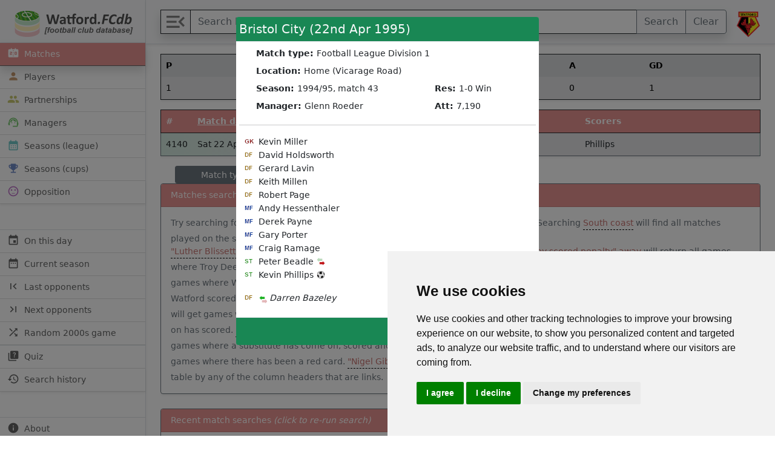

--- FILE ---
content_type: text/html; charset=utf-8
request_url: https://watford.fcdb.info/?id=4140
body_size: 8837
content:

<!DOCTYPE html>
<html lang="en">
    
	<head>
		<title>watford.fcdb.info - Matches</title>

        <meta charset="utf-8" />
    
		<meta name="viewport" content="width=device-width, initial-scale=1, shrink-to-fit=no" />
        
		<meta name="author" content="Russ Barker">

		<!-- Required meta tags -->
		<meta name="description" content="An extensive Watford Football Club database of all matches since 1898. Searchable by opposition, location, players, score, goals, competitions, etc" />

		<!-- Twitter Card data -->
		<meta name="twitter:card" content="Extensive searchable database of all Watford matches" />
		<meta name="twitter:site" content="@fcdb_info" />
		<meta name="twitter:title" content="Watford.FCdb" />
		<meta name="twitter:description" content="An extensive Watford Football Club database of all matches since 1898. Searchable by opposition, location, players, score, goals, competitions, seasons, dates, etc" />
		<meta name="twitter:creator" content="@fcdb_info" />
		<meta name="twitter:image" content="https://pbs.twimg.com/profile_images/1072884532708294656/r92xuhdf_400x400.jpg" />

		<link rel="apple-touch-icon" sizes="57x57" href="/images/favicons/apple-icon-57x57.png" />
		<link rel="apple-touch-icon" sizes="60x60" href="/images/favicons/apple-icon-60x60.png" />
		<link rel="apple-touch-icon" sizes="72x72" href="/images/favicons/apple-icon-72x72.png" />
		<link rel="apple-touch-icon" sizes="76x76" href="/images/favicons/apple-icon-76x76.png" />
		<link rel="apple-touch-icon" sizes="114x114" href="/images/favicons/apple-icon-114x114.png" />
		<link rel="apple-touch-icon" sizes="120x120" href="/images/favicons/apple-icon-120x120.png" />
		<link rel="apple-touch-icon" sizes="144x144" href="/images/favicons/apple-icon-144x144.png" />
		<link rel="apple-touch-icon" sizes="152x152" href="/images/favicons/apple-icon-152x152.png" />
		<link rel="apple-touch-icon" sizes="180x180" href="/images/favicons/apple-icon-180x180.png" /> 
		<link rel="icon" type="image/png" sizes="192x192"  href="/images/favicons/android-icon-192x192.png" />
		<link rel="icon" type="image/png" sizes="32x32" href="/images/favicons/favicon-32x32.png" />
		<link rel="icon" type="image/png" sizes="96x96" href="/images/favicons/favicon-96x96.png" />
		<link rel="icon" type="image/png" sizes="16x16" href="/images/favicons/favicon-16x16.png" />
		<link rel="manifest" href="/images/favicons/manifest.json" />
		
		<meta name="msapplication-TileColor" content="#eeeeee" />
		<meta name="msapplication-TileImage" content="/images/favicons/ms-icon-144x144.png" />
		<meta name="theme-color" content="#ffffff" />	
		
		<meta http-equiv="Content-Type" content="text/html; charset=ISO8859-15" />
	
		<!-- Open Graph data -->
		<meta property="og:title" content="Watford.FCdb" />
		<meta property="og:url" content="http://watford.fcdb.info/" />
			
		<meta property="og:type" content="article" />
		<meta property="og:image" content="http://watford.fcdb.info/images/fcdb.png" />
		<meta property="og:description" content="An extensive Watford Football Club database of all matches since 1898. Searchable by opposition, location, players, score, goals, competitions, seasons, dates, etc" /> 
		
		<!-- Favicon-->
        <link rel="icon" type="image/x-icon" href="assets/favicon.ico" />
        
		<!-- Core theme CSS (includes Bootstrap)-->
		<link href="https://cdn.jsdelivr.net/npm/@popperjs/core@2.9.2/dist/umd/popper.min.js">
		<link href="https://cdn.jsdelivr.net/npm/bootstrap@5.3.0-alpha3/dist/css/bootstrap.min.css" rel="stylesheet" integrity="sha384-KK94CHFLLe+nY2dmCWGMq91rCGa5gtU4mk92HdvYe+M/SXH301p5ILy+dN9+nJOZ" crossorigin="anonymous">

        <link href="css/styles.css?r=20260121" rel="stylesheet" />
		<link href="css/extra.css" rel="stylesheet" />
		
		<link href="https://fonts.googleapis.com/icon?family=Material+Icons" rel="stylesheet">
		
		<script src="https://code.jquery.com/jquery-3.3.1.min.js"  integrity="sha256-FgpCb/KJQlLNfOu91ta32o/NMZxltwRo8QtmkMRdAu8="  crossorigin="anonymous"></script>
		
	</head>
    
	<body>
        



		<div class="d-flex" id="wrapper">

			            <! -------- begin navigation ---------->
			            <div class="border-end bg-white shadow-sm" id="sidebar-wrapper">
                
				<div class="sidebar-heading border-bottom bg-light">

					<a href="index.php"><img alt="fcdb_logo_with_text" src="images/b5logo-withtext.png" height="50" /></a>
		
				</div>
                
				<div class="list-group list-group-flush">
                    
					<a class="shadow active rbg list-group-item list-group-item-action list-group-item-light p-2" href="index.php">
						<span class="ww material-icons inline-icon px-1 r">scoreboard</span>
						Matches
					</a>
                    
					<a class=" list-group-item list-group-item-action list-group-item-light p-2" href="index.php?page=players">
						<span class="oo material-icons inline-icon px-1 o">person</span>
						Players
					</a>
                    
					<a class=" list-group-item list-group-item-action list-group-item-light p-2" href="index.php?page=partnerships">
						<span class="yy material-icons inline-icon px-1 y">people</span>
						Partnerships
					</a>
                    
					<a class=" list-group-item list-group-item-action list-group-item-light p-2" href="index.php?page=managers">
						<span class="gg material-icons inline-icon px-1 g">support_agent</span>
						Managers
					</a>
                    
					<a class=" list-group-item list-group-item-action list-group-item-light p-2" href="index.php?page=seasons">
						<span class="bb material-icons inline-icon px-1 b">calendar_month</span>
						Seasons (league)
					</a>
                    
					<a class=" list-group-item list-group-item-action list-group-item-light p-2" href="index.php?page=cupruns">
						<span class="ii material-icons inline-icon px-1 ">emoji_events</span>
						Seasons (cups)
					</a>
                    
					<a class="shadow-sm  list-group-item list-group-item-action list-group-item-light p-2" href="index.php?page=opposition">
						<span class="material-icons inline-icon px-1 vv">sentiment_neutral</span>
						Opposition
					</a>
					
					<br><br>
					
					<a class=" list-group-item list-group-item-action list-group-item-light p-2 border-top" href="index.php?page=days">
					  <span class="material-icons inline-icon px-1">event</span>
					  On this day
					</a>

					<a class="list-group-item list-group-item-action list-group-item-light p-2" href="index.php?q=2022%2F23">
					  <span class="material-icons inline-icon px-1">date_range</span>
					  Current season
					</a>

					<a class="list-group-item list-group-item-action list-group-item-light p-2" href="index.php?q=Portsmouth">
					  <span class="material-icons inline-icon px-1">first_page</span>
					  Last opponents
					</a>

					<a class="list-group-item list-group-item-action list-group-item-light p-2" href="index.php?q=">
					  <span class="material-icons inline-icon px-1">last_page</span>
					  Next opponents
					</a>					
					<a class="list-group-item list-group-item-action list-group-item-light p-2" href="index.php?id=4747">
					  <span class="material-icons inline-icon px-1">shuffle</span>
					  Random 2000s game
					</a>					

					<a class="list-group-item list-group-item-action list-group-item-light p-2 border-top" href="index.php?page=quiz">
					  <span class="material-icons inline-icon px-1">quiz</span>
					  Quiz
					</a>
<!--
					<a class="list-group-item list-group-item-action list-group-item-light p-2 border-top" target="_new" href="https://watford.fcdb.info/watfordle/">
					  <span class="material-icons inline-icon px-1">grid_view</span>
					  W<span class="atf-a">a</span><span class="atf-t">t</span><span class="atf-f">f</span>ORD<i>LE</i>
					</a>
-->

					<a class="shadow-sm list-group-item list-group-item-action list-group-item-light p-2" href="index.php?page=searchhistory">
					  <span class="material-icons inline-icon px-1">history</span>
					  Search history
					</a>					

					<br><br>
					
					<a class="list-group-item list-group-item-action list-group-item-light p-2 border-top" href="index.php?page=about">
					  <span class="material-icons inline-icon px-1">info</span>
					  About
					</a>					

					<a class="list-group-item list-group-item-action list-group-item-light p-2" href="index.php?page=help">
					  <span class="material-icons inline-icon px-1">help_center</span>
					  Help / tips
					</a>					

					<a class="list-group-item list-group-item-action list-group-item-light p-2" href="index.php?page=contactus">
					  <span class="material-icons inline-icon px-1">mail</span>
					  Contact us
					</a>					

					<a class="shadow-sm list-group-item list-group-item-action list-group-item-light px-1 bbg" target="_new" href="https://ko-fi.com/fcdbinfo">
					  <img width="35" class="px-2" alt="Buy me a coffee at ko-fi.com" src="images/kofi_stroke_cup.svg">Buy us a coffee
					</a>


                </div>
            </div>
            <! -------- begin navigation ---------->      

            <!-- Page content wrapper-->
            <div id="page-content-wrapper">
                
								<!-- begin searchbar-->
				<form method="POST" action="index.php?page=matches" accept-charset="utf-8" id="searchform" autocomplete="off" onsubmit="return getSearches();">

					<nav class="bg-light border-bottom shadow-sm">

						<div class="container-fluid">

							<input type="hidden" name="leagueonlyhid" id="leagueonlyhid" value="-1">

							<div class="d-flex justify-content-between flex-wrap flex-md-nowrap align-items-center pt-3 pb-2">

								<div class="shadow input-group mb-2">

									<span class="material-icons inline-icon burger px-1 border border-1 border-dark" id="sidebarToggle">menu_open</span>

									<input placeholder="Search here..." type="text" value="" name="searchboxhid" id="searchboxhid" class="border border-dark form-control input-lg" aria-label="Search" aria-describedby="searchbutton">

									<button id="searchbutton" type="submit" class="btn btn-outline-secondary" aria-describedby="clearbutton">Search</button>

									<button id="clearbutton" type="button" onClick="javascript:reload();" class="btn btn-outline-secondary">Clear</button>
									
								</div>

								<a target="_new" href="http://www.watfordfc.com"><img class="ms-3 hidefromnarrow" src="../images/watford.png" width="40"></a>

							</div>

						</div>

					</nav>

				</form>

				<script src="js/scripts.js"></script>
				
				<script>
					function reload() {
						window.location = "index.php?page=matches";
					}
				</script>

				<!-- end searchbar-->      

                <!-- Page content-->
                <div class="container-fluid">

					
<style>

	.pagination > .active > a {
		background-color: #e79390 !Important;
		border: solid 1px #e79390 !Important;
	}

	.pagination > .active > a:hover {
		background-color: #e79390 !Important;
		border: solid 1px #e79390;
	}
	
	.maintable tr:hover {
		cursor: pointer;
	}	

	tbody, td, tfoot, th, thead, tr {
		border-color: inherit;
		border-style: none; 
		border-width: 0;
	}

	.maintable tr {
		text-overflow: ellipsis; 
		white-space: nowrap; 
		overflow: hidden;
	}	
	
	/* NARROW */
	@media only screen and (max-width: 600px) {
		
		.maintable {
			table-layout: auto;	
			width: 100%;
		}

		.hidefromnarrow {
			display:none;
		}
		
		/* # */
		.maintable td:nth-child(1), .maintable th:nth-child(1){
			display:none;
		}
		
		/* long date */
		.maintable th:nth-child(2), .maintable td:nth-child(2){
			display:none;
		}

		/* short date */
		.maintable th:nth-child(3), .maintable td:nth-child(3) {
			width:20%;
			min-width:50px;
			padding-right: 1px;
		}

		/* cup */
		.maintable th:nth-child(4), .maintable td:nth-child(4) {
			width:5%;
		}

		/* opponent */
		.maintable th:nth-child(5), .maintable td:nth-child(5) {
			width:40%;
			min-width:140px;
			padding-right: 1px;
		}

		/* home/away */
		.maintable th:nth-child(6), .maintable td:nth-child(6) {
			display:none;
		}
		
		/* h/a */
		.maintable th:nth-child(7), .maintable td:nth-child(7) {
			width:15%;
			min-width:40px;
			padding-right: 1px;
		}
		
		/* result */
		.maintable th:nth-child(8), .maintable td:nth-child(8) {
			width:20%;
			min-width:1px;
			padding-right: 1px;
		}
		
		/* score */		
		.maintable th:nth-child(9), .maintable td:nth-child(9) {
			display:none;
		}

		/* scorers */
		.maintable th:nth-child(10), .maintable td:nth-child(10) {
			display:none;
		}
		
	}		


	/* WIDE */
	@media only screen and (min-width: 600px) {
		
		.maintable {
			table-layout: auto;	
			width: 100%;
		}		
		
		.hidefromwide {
			display:none;
		}	
		
		/* # */
		.maintable th:nth-child(1), .maintable td:nth-child(1) {
			width:5%;
			min-width:10;
		}
		
		/* long date */
		.maintable th:nth-child(2), .maintable td:nth-child(2) {
			width:15%;
			min-width:15px;
		}
		
		/* short date */
		.maintable th:nth-child(3), .maintable td:nth-child(3) {
			display:none;
		}
		
		/* cup */
		.maintable th:nth-child(4), .maintable td:nth-child(4) {
			width:1%;
			min-width:5px;
		}
		
		/* opponent */
		.maintable th:nth-child(5), .maintable td:nth-child(5) {
			width:20%;
			min-width:25px;
		}
		
		/* home/away */
		.maintable th:nth-child(6), .maintable td:nth-child(6) {
			width:10%;
			min-width:15px;
		}

		/* h/a */
		.maintable th:nth-child(7), .maintable td:nth-child(7) {
			display:none;
		}

		/* result */
		.maintable th:nth-child(8), .maintable td:nth-child(8) {
			width:5%;
			min-width:15px;
		}
		
		/* score */
		.maintable th:nth-child(9) .maintable td:nth-child(9) {
			width:10%;
			min-width:15px;
		}
		
		/*  scorers */		
		.maintable th:nth-child(10), .maintable td:nth-child(10) {
			width:30%;
			min-width:100px;
		}
	}
	
	.bd-placeholder-img {
		font-size: 1.125rem;
		text-anchor: middle;
		-webkit-user-select: none;
		-moz-user-select: none;
		user-select: none;
	}

	@media (min-width: 768px) {
		.bd-placeholder-img-lg {
			font-size: 3.5rem;
		}
	}

	li.debut:before {
		content: "";
		background: url("/images/debut.png") no-repeat;
		width: 16px;
		height: 16px;
		float: left;
		margin: 2px 4px 0 0;
	}

	li.lastgame:before {
		content: "";
		background: url("/images/lastgame.png") no-repeat;
		width: 16px;
		height: 16px;
		float: left;
		margin: 2px 4px 0 0;
	}

	li.debutlastgame:before {
		content: "";
		background: url("/images/only.png") no-repeat;
		width: 16px;
		height: 16px;
		float: left;
		margin: 2px 4px 0 0;
	}

	span.subname:before {
		content: "";
		background: url("/images/on.png") no-repeat;
		width: 14px;
		height: 14px;
		float: left;
		position: relative;
		margin: 6px 4px 0 0;
	}

	ul {
		list-style-type: none;
		padding: 1;
		margin: 1;
	}

	li.GK {
		list-style-image: url('/images/GK.png'); 
	}
	li.DF {
		list-style-image: url('/images/DF.png'); 
	}
	li.MF {
		list-style-image: url('/images/MF.png'); 
	}
	li.ST {
		list-style-image: url('/images/ST.png'); 
	}

	.smallcontainer {
		padding-right: var(--bs-gutter-x,.3rem) !important;
		padding-left: var(--bs-gutter-x,.3rem) !important;
	}	
	
	.dropdown-menu {
		font-size: 14px;
	}

	.font-weight-bold {
		font-weight: bold;
	}	
	
	.overview a {
		color: black;
		border-bottom: dashed 1px #999;
		text-decoration: none;
	}	
	
</style>



<!-- ================== START MATCHES BREAKDOWN TABLE ================== -->
<div class="table-responsive">

	
			<table class="table table-secondary table-striped caption-top mt-3 overview shadow-sm border border-1 border-dark">
				
								
				<tr class="rbg">
					<th scope="col">P</th>
					<th scope="col">W</th>
					<th scope="col">D</th>
					<th scope="col">L</th>
					<th scope="col">F</th>
					<th scope="col">A</th>     
					<th scope="col">GD</th>     
				</tr>

				<tr><td>1</td><td><a href="index.php?q=win">1</a></td><td><a href="index.php?q=draw">0</a></td><td><a href="index.php?q=loss">0</a></td><td>1</td><td>0</td><td>1</td></tr>	

			</table>

		
	
<!-- ================== END MATCHES BREAKDOWN TABLE ================== -->	  

<!-- ================== START MATCHES MAIN TABLE ================== -->

	<table class="table table-hover table-condensed table-border maintable mt-3 shadow-sm border border-1 border-dark">

		<tr class="rbg border border-1 border-dark">

			<!--1--><th class="w" scope="w col">#</th>

			<!--2--><th class="shrinkable" scope="col"><a class="w ob" href="?p=1&o=dd&q=&mf=">Match date</a></th>
			
			<!--3--><th class="" scope="col"><a class="w ob" href="?p=1&o=dd&q=&mf=">Date</a></th>

			<!--4--><th class="w" scope="col"></th>
			
			<!--5--><th class="shrinkable" scope="col" class="w shrinkable"><a class="w ob" href="?p=1&o=oa&q=&mf=">Opponent</a></th>

			<!--6--><th class="w" scope="col">Home/Away</th>
			
			<!--7--><th class="w" scope="col">H/A</th>

			<!--8--><th class="w" colspan="2" scope="col">Res</th>

			<!--9--><th class="w shrinkable" scope="col">Scorers</th>

		</tr>

	<tbody>

		<tr data-bs-toggle="modal" data-id="4140" data-bs-target="#infoModal4140" class="border border-secondary clicktrack fade-w"><td>4140</td><td>Sat 22 Apr 1995</td><td class="shrinkable">22/04/95</td><td></td><td class="shrinkable">Bristol City</td><td>Home</td><td>H</td><td>W</td><td>1-0</td><td class="shrinkable">Phillips</td></tr>
          </tbody>
		  
        </table>

		<!-- ================== END MAIN TABLE ================== -->

		<!-- ================== START PAGINATION ================== -->

			<nav aria-label="navigation-sm">

				<div class="container">
					
					<div class="row">
					
						<div class="col">
							<div class="shadow ddd">
							<div class="dropdown">
								<a class="btn btn-sm btn-secondary dropdown-toggle filtersize" href="#" role="button" id="dropdownPlayerStatus2" data-bs-toggle="dropdown" aria-expanded="false">
									Match type								</a>
								<ul class="dropdown-menu" aria-labelledby="dropdownPlayerStatus2">
									<li><a class="dropdown-item " href="?orderby=&q=&mf=leagueonly">League games only</a></li>
									<li><a class="dropdown-item " href="?orderby=&q=&mf=cuponly">Cup games only</a></li>
									<div class="dropdown-divider"></div>
									<li><a class="dropdown-item font-weight-bold" href="?orderby=&q="><i class="icon-arrow-up"></i>
									 Reset filter</a></li>
								</ul>
							</div>
							</div>
						</div>						

						<div class="col">
							
							<ul class="pagination float-end hidefromwide shadow-sm">
									
								
							</ul>

							<ul class="pagination float-end hidefromnarrow shadow-sm">
									
								
							</ul>



						</div>

					</div>

				</div>	
						
			</nav>

	<!-- ================== END PAGINATION ================== -->
  
	<div class="card border-secondary mb-2 shadow-sm" style="max-width: 100%;">
			
		<div class="card-header fade-red">
		
			Matches search tips

		</div>
		
		<div class="card-body text-secondary">
		
			<p class="card-text">

				Try searching for <button type="button" pageid="matches" name="united" class="tt rr btn-xs mb-1" data-toggle="tooltip" data-placement="top" data-html="true" title="" >united</button> will find all matches against teams with united in their name. Searching <button type="button" pageid="matches" name="South coast" class="tt rr btn-xs mb-1" data-toggle="tooltip" data-placement="top" data-html="true" title="" >South coast</button> will find all matches played on the south coast.
				<br>
				<button type="button" pageid="matches" name="&quot;Luther Blissett scored&quot;" class="tt rr btn-xs mb-1" data-toggle="tooltip" data-placement="top" data-html="true" title="" >&quot;Luther Blissett scored&quot;</button> will return all games where Luther Blissett scored.
				<button type="button" pageid="matches" name="&quot;Troy Deeney scored penalty&quot; away" class="tt rr btn-xs mb-1" data-toggle="tooltip" data-placement="top" data-html="true" title="" >&quot;Troy Deeney scored penalty&quot; away</button> will return all games where Troy Deeney scored a penalty away from home.
				<button type="button" pageid="matches" name="Friday away win" class="tt rr btn-xs mb-1" data-toggle="tooltip" data-placement="top" data-html="true" title="" >Friday away win</button> will return all wins played away on a friday.
				<button type="button" pageid="matches" name="wfc:3" class="tt rr btn-xs mb-1" data-toggle="tooltip" data-placement="top" data-html="true" title="" >wfc:3</button> will return all games where Watford scored 3. 
				<button type="button" pageid="matches" name="opp:4" class="tt rr btn-xs mb-1" data-toggle="tooltip" data-placement="top" data-html="true" title="" >opp:4</button> will return all games where the opposition scored 4.
				<button type="button" pageid="matches" name="wfc>4 opp<2" class="tt rr btn-xs mb-1" data-toggle="tooltip" data-placement="top" data-html="true" title="" >wfc&gt;4 opp&lt;2</button> will return all games where Watford scored more than 3 and the opposition scored less than 2.
				<button type="button" pageid="matches" name="penalty" class="tt rr btn-xs mb-1" data-toggle="tooltip" data-placement="top" data-html="true" title="" >penalty</button> - any game featuring a scored penalty. 
				<button type="button" pageid="matches" name="&quot;sub and subbed&quot;" class="tt rr btn-xs mb-1" data-toggle="tooltip" data-placement="top" data-html="true" title="" >&quot;sub and subbed&quot;</button> will get games where a substitute coming on has then been taken off again. 
				<button type="button" pageid="matches" name="&quot;sub and scored&quot;" class="tt rr btn-xs mb-1" data-toggle="tooltip" data-placement="top" data-html="true" title="" >&quot;sub and scored&quot;</button> will get games where a substitute coming on has scored. 
				<button type="button" pageid="matches" name="&quot;scored and subbed&quot;" class="tt rr btn-xs mb-1" data-toggle="tooltip" data-placement="top" data-html="true" title="" >&quot;scored and subbed&quot;</button> will get games where a goalscorer has been substituted. 
				<button type="button" pageid="matches" name="&quot;sub and scored and subbed&quot;" class="tt rr btn-xs mb-1" data-toggle="tooltip" data-placement="top" data-html="true" title="" >&quot;sub and scored and subbed&quot;</button> will get games where a substitute has come on, scored and then been substituted. 
				<button type="button" pageid="matches" name="tier:1" class="tt rr btn-xs mb-1" data-toggle="tooltip" data-placement="top" data-html="true" title="" >tier:1</button> will get games in the top tier only. 
				<button type="button" pageid="matches" name="red card" class="tt rr btn-xs mb-1" data-toggle="tooltip" data-placement="top" data-html="true" title="" >red card</button> will get games where there has been a red card. 
				<button type="button" pageid="matches" name="&quot;Nigel Gibbs red card&quot;" class="tt rr btn-xs mb-1" data-toggle="tooltip" data-placement="top" data-html="true" title="" >&quot;Nigel Gibbs red card&quot;</button> will get games where Nigel Gibbs has been sent off. 

				You can order the table by any of the column headers that are links. 
			</p>

		</div>

	</div>

	<div class="row mt-4">
	
		<div class="col-sm-6">

			
		<div class="shadow-sm card border-secondary mb-4" style="max-width: 100%;">
			
			<div class="card-header fade-red">
			
				Recent match searches<i> (click to re-run search)</i>

			</div>
			
			<div class="card-body text-secondary">
			
				<p class="card-text">

				<button type="button" pageid="matches" name="&quot;Mike Keen&quot; draw" class="tt rr btn-sm m-1" data-toggle="tooltip" data-placement="top" data-html="true" title="" data-bs-original-title="28 searches">&quot;Mike Keen&quot; draw</button><button type="button" pageid="matches" name="&quot;Wayne Andrews&quot; loss" class="tt rr btn-sm m-1" data-toggle="tooltip" data-placement="top" data-html="true" title="" data-bs-original-title="42 searches">&quot;Wayne Andrews&quot; loss</button><button type="button" pageid="matches" name="&quot;Dave Carr&quot; win home" class="tt rr btn-sm m-1" data-toggle="tooltip" data-placement="top" data-html="true" title="" data-bs-original-title="8 searches">&quot;Dave Carr&quot; win home</button><button type="button" pageid="matches" name="&quot;Ian Morgan&quot; loss" class="tt rr btn-sm m-1" data-toggle="tooltip" data-placement="top" data-html="true" title="" data-bs-original-title="5 searches">&quot;Ian Morgan&quot; loss</button><button type="button" pageid="matches" name="&quot;Ross Jenkins sub&quot;" class="tt rr btn-sm m-1" data-toggle="tooltip" data-placement="top" data-html="true" title="" data-bs-original-title="78 searches">&quot;Ross Jenkins sub&quot;</button><button type="button" pageid="matches" name="&quot;Les Pilkington&quot; -cup" class="tt rr btn-sm m-1" data-toggle="tooltip" data-placement="top" data-html="true" title="" data-bs-original-title="9 searches">&quot;Les Pilkington&quot; -cup</button><button type="button" pageid="matches" name="&quot;Ken Lesslie&quot;" class="tt rr btn-sm m-1" data-toggle="tooltip" data-placement="top" data-html="true" title="" data-bs-original-title="14 searches">&quot;Ken Lesslie&quot;</button><button type="button" pageid="matches" name="&quot;Peter Holland&quot; lost home" class="tt rr btn-sm m-1" data-toggle="tooltip" data-placement="top" data-html="true" title="" data-bs-original-title="&quot;Peter Holland&quot; lost home (6)">&quot;Peter Holland&quot; lost...</button><button type="button" pageid="matches" name="&quot;Marcus Gayle scored&quot;" class="tt rr btn-sm m-1" data-toggle="tooltip" data-placement="top" data-html="true" title="" data-bs-original-title="10 searches">&quot;Marcus Gayle scored&quot;</button><button type="button" pageid="matches" name="&quot;Marcus Gayle scored&quot; win" class="tt rr btn-sm m-1" data-toggle="tooltip" data-placement="top" data-html="true" title="" data-bs-original-title="&quot;Marcus Gayle scored&quot; win (2)">&quot;Marcus Gayle scored...</button><button type="button" pageid="matches" name="&quot;Dai Thomas&quot; -cup win" class="tt rr btn-sm m-1" data-toggle="tooltip" data-placement="top" data-html="true" title="" data-bs-original-title="2 searches">&quot;Dai Thomas&quot; -cup win</button><button type="button" pageid="matches" name="&quot;Dai Thomas&quot; -cup" class="tt rr btn-sm m-1" data-toggle="tooltip" data-placement="top" data-html="true" title="" data-bs-original-title="7 searches">&quot;Dai Thomas&quot; -cup</button><button type="button" pageid="matches" name="&quot;Jobi McAnuff&quot; -cup" class="tt rr btn-sm m-1" data-toggle="tooltip" data-placement="top" data-html="true" title="" data-bs-original-title="5 searches">&quot;Jobi McAnuff&quot; -cup</button><button type="button" pageid="matches" name="&quot;Albert Sharp&quot; cup" class="tt rr btn-sm m-1" data-toggle="tooltip" data-placement="top" data-html="true" title="" data-bs-original-title="7 searches">&quot;Albert Sharp&quot; cup</button><button type="button" pageid="matches" name="&quot;Paolo Vernazza sub&quot;" class="tt rr btn-sm m-1" data-toggle="tooltip" data-placement="top" data-html="true" title="" data-bs-original-title="4 searches">&quot;Paolo Vernazza sub&quot;</button><button type="button" pageid="matches" name="&quot;Kevin Richardson&quot;" class="tt rr btn-sm m-1" data-toggle="tooltip" data-placement="top" data-html="true" title="" data-bs-original-title="23 searches">&quot;Kevin Richardson&quot;</button><button type="button" pageid="matches" name="&quot;Paul Miller subbed&quot;" class="tt rr btn-sm m-1" data-toggle="tooltip" data-placement="top" data-html="true" title="" data-bs-original-title="7 searches">&quot;Paul Miller subbed&quot;</button><button type="button" pageid="matches" name="&quot;Paul Miller&quot; lost" class="tt rr btn-sm m-1" data-toggle="tooltip" data-placement="top" data-html="true" title="" data-bs-original-title="15 searches">&quot;Paul Miller&quot; lost</button><button type="button" pageid="matches" name="&quot;David McCartney&quot; cup away" class="tt rr btn-sm m-1" data-toggle="tooltip" data-placement="top" data-html="true" title="" data-bs-original-title="&quot;David McCartney&quot; cup away (5)">&quot;David McCartney&quot; cu...</button><button type="button" pageid="matches" name="&quot;John Cother&quot; cup home" class="tt rr btn-sm m-1" data-toggle="tooltip" data-placement="top" data-html="true" title="" data-bs-original-title="3 searches">&quot;John Cother&quot; cup home</button>	

				</p>

			</div>

		</div>

			
		</div>

		<div class="col-sm-6">
			
			
		<div class="shadow-sm card border-secondary mb-4" style="max-width: 100%;">
			
			<div class="card-header fade-red">
			
				Top 20 match searches<i> (click to re-run search)</i>

			</div>
			
			<div class="card-body text-secondary">
			
				<p class="card-text">

				<button type="button" pageid="matches" name="win" class="tt rr btn-sm m-1" data-toggle="tooltip" data-placement="top" data-html="true" title="" data-bs-original-title="7798 searches">win</button><button type="button" pageid="matches" name="2025/26 -cup" class="tt rr btn-sm m-1" data-toggle="tooltip" data-placement="top" data-html="true" title="" data-bs-original-title="7398 searches">2025/26 -cup</button><button type="button" pageid="matches" name="Birmingham City win" class="tt rr btn-sm m-1" data-toggle="tooltip" data-placement="top" data-html="true" title="" data-bs-original-title="6226 searches">Birmingham City win</button><button type="button" pageid="matches" name="Birmingham City loss" class="tt rr btn-sm m-1" data-toggle="tooltip" data-placement="top" data-html="true" title="" data-bs-original-title="5705 searches">Birmingham City loss</button><button type="button" pageid="matches" name="Birmingham City" class="tt rr btn-sm m-1" data-toggle="tooltip" data-placement="top" data-html="true" title="" data-bs-original-title="4764 searches">Birmingham City</button><button type="button" pageid="matches" name="Sheffield wed draw" class="tt rr btn-sm m-1" data-toggle="tooltip" data-placement="top" data-html="true" title="" data-bs-original-title="4536 searches">Sheffield wed draw</button><button type="button" pageid="matches" name="Sheffield wed loss" class="tt rr btn-sm m-1" data-toggle="tooltip" data-placement="top" data-html="true" title="" data-bs-original-title="4365 searches">Sheffield wed loss</button><button type="button" pageid="matches" name="loss" class="tt rr btn-sm m-1" data-toggle="tooltip" data-placement="top" data-html="true" title="" data-bs-original-title="4077 searches">loss</button><button type="button" pageid="matches" name="Preston North End" class="tt rr btn-sm m-1" data-toggle="tooltip" data-placement="top" data-html="true" title="" data-bs-original-title="4074 searches">Preston North End</button><button type="button" pageid="matches" name="draw" class="tt rr btn-sm m-1" data-toggle="tooltip" data-placement="top" data-html="true" title="" data-bs-original-title="3285 searches">draw</button><button type="button" pageid="matches" name="Sheffield wed win" class="tt rr btn-sm m-1" data-toggle="tooltip" data-placement="top" data-html="true" title="" data-bs-original-title="3210 searches">Sheffield wed win</button><button type="button" pageid="matches" name="2022/23" class="tt rr btn-sm m-1" data-toggle="tooltip" data-placement="top" data-html="true" title="" data-bs-original-title="1914 searches">2022/23</button><button type="button" pageid="matches" name="&quot;Maurice Cook&quot; lost home loss" class="tt rr btn-sm m-1" data-toggle="tooltip" data-placement="top" data-html="true" title="" data-bs-original-title="&quot;Maurice Cook&quot; lost home loss (1299)">&quot;Maurice Cook&quot; lost ...</button><button type="button" pageid="matches" name="Preston North End win" class="tt rr btn-sm m-1" data-toggle="tooltip" data-placement="top" data-html="true" title="" data-bs-original-title="1029 searches">Preston North End win</button><button type="button" pageid="matches" name="Preston North End draw" class="tt rr btn-sm m-1" data-toggle="tooltip" data-placement="top" data-html="true" title="" data-bs-original-title="938 searches">Preston North End draw</button><button type="button" pageid="matches" name="Sheffield wed" class="tt rr btn-sm m-1" data-toggle="tooltip" data-placement="top" data-html="true" title="" data-bs-original-title="797 searches">Sheffield wed</button><button type="button" pageid="matches" name="Preston North End loss" class="tt rr btn-sm m-1" data-toggle="tooltip" data-placement="top" data-html="true" title="" data-bs-original-title="778 searches">Preston North End loss</button><button type="button" pageid="matches" name="&quot;Norwich City&quot;" class="tt rr btn-sm m-1" data-toggle="tooltip" data-placement="top" data-html="true" title="" data-bs-original-title="757 searches">&quot;Norwich City&quot;</button><button type="button" pageid="matches" name="&quot;Norwich City&quot; win" class="tt rr btn-sm m-1" data-toggle="tooltip" data-placement="top" data-html="true" title="" data-bs-original-title="718 searches">&quot;Norwich City&quot; win</button><button type="button" pageid="matches" name="Bristol City" class="tt rr btn-sm m-1" data-toggle="tooltip" data-placement="top" data-html="true" title="" data-bs-original-title="694 searches">Bristol City</button>	

				</p>

			</div>

		</div>

			
		</div>
	  
	</div>
	
</div>

<style>
	
	.modal-header {
		padding: 5px 5px;
	}		
	
	.modal-footer {
		padding: 5px 5px;
	}	
	
	.modal-body {
		padding: 5px 5px;
	}
	
	.modal-content {
		border: 0px solid rgba(0,0,0,.2);
	}
	
	@media (min-width: 576px)
	.modal-dialog {
		max-width: 400px !important;
		margin: 1.75rem auto;
	}
	
</style>

		
			
			<div class="modal fade" id="infoModal4140" tabindex="-1" role="dialog" aria-labelledby="exampleModalLabel" aria-hidden="true">

				<div class="modal-dialog" role="document">
					
					<div class="modal-content">
					
						<div class="modal-header bg-success text-light">
							
							<h5 class="modal-title" id="exampleModalLabel">Bristol City (22nd Apr 1995)</h5>
						
						</div>
						
						<div class="modal-body">
						
							<div class="container-fluid"><table class="table table-sm"><tbody><tr class="d-fleex"><td class="tli col-12" data-bs-srch="Football League Division 1" colspan="2"><b>Match type: </b>Football League Division 1</td></tr><tr class="d-fleex"><td colspan="2" title="Vicarage Road" class="tli col-12" data-bs-srch="Vicarage Road"><b>Location: </b>Home (Vicarage Road)</td></tr><tr class="d-fleex"><td class="col-8"><div><span class="tli" data-bs-srch="1994/95"><b>Season: </b>1994/95, </span> <span class="tli" data-bs-srch="match:43">match 43</span></div></td><td class="tli col-4" data-bs-srch="1-0 versus Bristol City"><b>Res: </b>1-0 Win  </td></tr><tr class="d-fleex"><td class="tli col-8" data-bs-srch="Glenn Roeder"><b>Manager: </b>Glenn Roeder</td><td class="tli col-4" data-bs-srch="7,190"><b>Att: </b>7,190</td></tr></tbody></table></div>							
							<hr>
							
							<ul><li class="GK "><span class="tli"data-text="Kevin Miller (48th game)"  data-bs-srch="Kevin Miller">Kevin Miller</span> </li><li class="DF "><span class="tli"data-text="David Holdsworth (269th game)"  data-bs-srch="David Holdsworth">David Holdsworth</span> </li><li class="DF "><span class="tli"data-text="Gerard Lavin (126th game)"  data-bs-srch="Gerard Lavin">Gerard Lavin</span> </li><li class="DF "><span class="tli"data-text="Keith Millen (44th game)"  data-bs-srch="Keith Millen">Keith Millen</span> </li><li class="DF "><span class="tli"data-text="Robert Page (10th game)"  data-bs-srch="Robert Page">Robert Page</span> </li><li class="MF "><span class="tli"data-text="Andy Hessenthaler (184th game)"  data-bs-srch="Andy Hessenthaler">Andy Hessenthaler</span> </li><li class="MF "><span class="tli"data-text="Derek Payne (26th game)"  data-bs-srch="Derek Payne">Derek Payne</span> </li><li class="MF "><span class="tli"data-text="Gary Porter (432th game)"  data-bs-srch="Gary Porter">Gary Porter</span> </li><li class="MF "><span class="tli"data-text="Craig Ramage (63th game)"  data-bs-srch="Craig Ramage">Craig Ramage</span> </li><li class="ST "><span class="tli"data-text="Peter Beadle (17th game)"  data-bs-srch="Peter Beadle">Peter Beadle</span>  <img alt="off" src="../images/off.png" class="tli" data-bs-srch="Peter Beadle  subbed"/></li><li class="ST "><span class="tli"data-text="Kevin Phillips (13th game)"  data-bs-srch="Kevin Phillips">Kevin Phillips</span>  <img data-toggle="tooltip" data-placement="right" alt="goal" src="../images/goal.png" class="tli" data-bs-srch="Kevin Phillips scored"/></li></ul><ul><li class="DF "><i><span class="subname" /><span class="tli" data-text="Darren Bazeley (119th game)" data-bs-srch="Darren Bazeley">Darren Bazeley</span><span class="tli" data-bs-srch="Darren Bazeley  sub"></span></i></li></ul>						
						</div>
						
						<div class="modal-footer bg-success text-light clearfix">

							<span style="float:left;" data-bs-toggle="tooltip" data-bs-html="true" title="match-date: 22nd Apr 1995<br>match-id: 4140">i</span>

							<div class="social fbtn mr-auto">
							
														
								<!-- Facebook Share Button -->
								<a target="_blank" data-toggle="tooltip" data-placement="top" title="Post a link to this match" class="fbtn share facebook mr-2" href="https://www.facebook.com/sharer/sharer.php?u=%3Fid%3D4140"><i class="fab fa-facebook"></i></a> 
								
								<!-- Twitter Share Button -->
								<a target="_blank" data-toggle="tooltip" data-placement="top" title="Tweet this match" class="fbtn share twitter mr-2" href="https://twitter.com/intent/tweet?text=%3Fid%3D4140 "><i class="fab fa-twitter"></i></a> 
								
								<!-- Email share button -->
																
								<a data-toggle="tooltip" data-placement="top" title="Email a link to this match" class="fbtn share email mr-2" href="mailto:?subject=0&body=Have a look at this game on %3Fid%3D4140">
									<i class="fas fa-envelope"></i>
								</a> 

								<!-- copy link -->
								<a class="fbtn share clipboard mr-2" href="#">
									<i id="copy4140" data-toggle="tooltip" data-placement="top" title="Copy link to clipboard" class="fas fa-clipboard" ></i>
								</a> 
								<span id="plain-copy-result4140"></span>
							</div>

							<button type="button" class="btn-xs btn-dark m-1" data-bs-dismiss="modal">Close</button>

							<script>
								document.getElementById("copy4140").addEventListener("click", function() {
									var resultField = document.getElementById("plain-copy-result4140");
									clipboard.writeText("?id=4140").then(function(){
										resultField.textContent = "success";
										}, function(err){
											resultField.textContent = err;
									});
								});
							</script>

						</div>
					
					</div>
				
				</div>
			
			</div>
 

<script>
	$('#leagueonly').on('click', function(e) {
		document.getElementById("leagueonlyhid").value = document.getElementById("leagueonly").checked;
		document.getElementById("searchform").submit();
	});

	$(document).ready(function() {
		$("body").tooltip({ selector: '[data-toggle=tooltip]' });
	});
	
</script>

                </div>

            </div>

        </div>

		<script>
			
			$(".tl").on('click', function(e) {
				var s = $(e.currentTarget).attr('data-bs-srch');
				if (s != "") {
					document.getElementById("q").value = s;
					document.getElementById("searchform").submit();
				}
			});

			$(".tli").on('click', function(e) {
				var s = $(e.currentTarget).attr('data-bs-srch');
				if (s != "") {
					document.getElementById("searchboxhid").value =  "\"" + s + "\"";
					document.getElementById("searchform").submit();
				}
			});

			$('button.tt').on('click', function(e) {
				document.getElementById("searchboxhid").value = this.name;
				document.getElementById("searchform").action="index.php?page=" + $(e.currentTarget).attr('pageid');
				document.getElementById("searchform").submit();
			});
			 
			$('.clicktrack').on('click', function(e) {
				var mi = $(e.currentTarget).attr('data-bs-id');
				var ip = '3.144.17.80';
				$.post("logmatchclick.php", {mi:mi, ip:ip});
			});

			$(document).ready(function() {
				$("body").tooltip({ selector: '[data-toggle=tooltip]' });
			});

			$(window).on('load',function(){
				$('#infoModal4140').modal('show');
			});	


		</script>		

		<!-- Cookie Consent by TermsFeed (https://www.TermsFeed.com) -->
		<script type="text/javascript" src="https://www.termsfeed.com/public/cookie-consent/4.0.0/cookie-consent.js" charset="UTF-8"></script>
		<script type="text/javascript" charset="UTF-8">
		document.addEventListener('DOMContentLoaded', function () {
		cookieconsent.run({"notice_banner_type":"simple","consent_type":"express","palette":"light","language":"en","page_load_consent_levels":["strictly-necessary"],"notice_banner_reject_button_hide":false,"preferences_center_close_button_hide":false,"page_refresh_confirmation_buttons":false,"open_preferences_center_selector":"#open_preferences_center","website_name":"FCdb.info"});
		});
		</script>

		<!-- FCdb Cookie Consent -->
		<!-- Cookie Consent by TermsFeed (https://www.TermsFeed.com) -->
		<script type="text/plain" cookie-consent="functionality" src="https://www.termsfeed.com/public/cookie-consent/4.0.0/cookie-consent.js" charset="UTF-8"></script>
		<script type="text/plain" cookie-consent="functionality" charset="UTF-8">
		document.addEventListener('DOMContentLoaded', function () {
		cookieconsent.run({"notice_banner_type":"simple","consent_type":"express","palette":"light","language":"en","page_load_consent_levels":["strictly-necessary"],"notice_banner_reject_button_hide":false,"preferences_center_close_button_hide":false,"page_refresh_confirmation_buttons":false,"open_preferences_center_selector":"#open_preferences_center","website_name":"FCdb.info"});
		});
		</script>

		<noscript>ePrivacy and GPDR Cookie Consent by <a href="https://www.TermsFeed.com/" rel="nofollow">TermsFeed Generator</a></noscript>
		<!-- End Cookie Consent by TermsFeed (https://www.TermsFeed.com) -->
		<!-- end of FCdb Cookie Consent-->

		<noscript>ePrivacy and GPDR Cookie Consent by <a href="https://www.TermsFeed.com/" rel="nofollow">TermsFeed Generator</a></noscript>
		<!-- End Cookie Consent by TermsFeed (https://www.TermsFeed.com) -->

		<!-- Global site tag (gtag.js) - Google Analytics -->
		<script async src="https://www.googletagmanager.com/gtag/js?id=G-RX51VLR121"></script>
		<script>
		  window.dataLayer = window.dataLayer || [];
		  function gtag(){dataLayer.push(arguments);}
		  gtag('js', new Date());

		  gtag('config', 'G-RX51VLR121');
		</script>

		<script type="text/javascript">
			var popoverTriggerList = [].slice.call(document.querySelectorAll('[data-bs-toggle="popover"]'));
			var popoverList = popoverTriggerList.map(function (popoverTriggerEl) {
				return new bootstrap.Popover(popoverTriggerEl);
			});
		</script>

		<script src="https://cdn.jsdelivr.net/npm/bootstrap@5.2.0/dist/js/bootstrap.bundle.min.js" integrity="sha384-A3rJD856KowSb7dwlZdYEkO39Gagi7vIsF0jrRAoQmDKKtQBHUuLZ9AsSv4jD4Xa" crossorigin="anonymous"></script>
		
		<script type="text/javascript">
		  $(document).ready(function (){
			$('[data-bs-toggle="tooltip"]').tooltip({
			  container : 'body'
			})
		  })
		</script>		
		
	</body>

</html>


--- FILE ---
content_type: text/css
request_url: https://watford.fcdb.info/css/extra.css
body_size: 646
content:
.smaterial {
	font-size: 18px!important;
}

.atf-a {
    color: #dd7;
}
.atf-t {
    color: #888;
}
.atf-f {
    color: #f88;
}

.ddd {
	display: inline!important;
}

.tt {
	background: none!important;
	border: none;
	padding: 0!important;
	/*optional*/
	/*input has OS specific font-family*/
	text-decoration: none;
	border-bottom: dashed 1px #000;
	cursor: pointer;
	border-radius: 0;
}

.inline-icon {
	font-size:20px !important;
	line-height:18px !important;
    display: inline-flex;
    vertical-align: top;	
}	

.modal_header {
	min-height: 152px;
}

#sidebar-wrapper .sidebar-heading {
	height: 	71px!important;
    padding: 	0.875rem 1.25rem!important;
    font-size: 	1.2rem!important;
	}
.sidebar {
	min-width: 100px!important;
}

.burger {
	max-width: 		100px;
	font-size: 		40px !important;
	color: 			#808080 !important;
	line-height:	38px !important;
    display: 		inline-flex;
    vertical-align: top;
	cursor: 		pointer;	
}

.navbaradj .navbar-navadj {
  flex-direction: row;
}

body {
    font-size: .875rem;
}

.dropdown-menu {
    max-height: 280px;
    overflow-y: auto;
}

.dropdown-header {
    color: #000!important;	
}

.dropdown-item.active, .dropdown-item:active {
    color: #fff;
    text-decoration: font-bold;
    background-color: #6c757d;
}

.logotitle {
	text-decoration:none !important;
}

.topborder td {
  border-top: 2px solid black;
}

.playernumbers {
	cursor: pointer;
	text-decoration:none;
	color:black !important;
}

.helpbtn {
    padding: 0.15rem 0.25rem;
    font-size: 0.875rem;
    border-radius: 0.2rem;
}

.rr {color: #c77370!important;}
.oo {color: #c79a70!important;}
.yy {color: #c7c670!important;}
.gg {color: #78c770!important;}
.bb {color: #70c6c7!important;}
.ii {color: #708ac7!important;}
.vv {color: #bc70c7!important;}
.ww {color: #ffffff!important;}
.w {color: #ffffff!important;}

.rbg {background-color: #e79390!important;}
.obg {background-color: #d7ba80!important;}
.ybg {background-color: #dfe388!important;}
.gbg {background-color: #88d780!important;}
.bbg {background-color: #80d6d7!important;}
.ibg {background-color: #808ad7!important;}
.vbg {background-color: #cc80d7!important;}

.cupicon {
	line-height:18px !important;
    vertical-align: top;
}

.filtersize {
	width: 180px;
	padding-bottom: 2px;
}

.wbg {
	background-color: #d1e7dd;
}
.dbg {
	background-color: #ffffcc;
}
.lbg {
	background-color: #ffdddd;
}

.hl-wbg {
	background-color: #b9fbdd;
}
.hl-dbg {
	background-color: #ffff7e;
}
.hl-lbg {
	background-color: #ff9797;
}


.progress {
	cursor: pointer;
}

.fade-w {
	background: linear-gradient(to right, #d1e7dd, #e2e3e5 30% 100%);
}

.fade-d {
	background: linear-gradient(to right, #ffffcc, #e2e3e5 30% 100%);
}

.fade-l {
	background: linear-gradient(to right, #ffdddd, #e2e3e5 30% 100%);
}

.fade-red {
	background-color: #e79390;
	color: #fff;
}

.fade-orange {
	background: linear-gradient(to right, #c79a70, #e2e3e5 50% 100%);
}
.fade-yellow {
	background: linear-gradient(to right, #c7c670, #e2e3e5 50% 100%);
}
.fade-green {
	background: linear-gradient(to right, #78c770, #e2e3e5 50% 100%);
}
.fade-blue {
	background: linear-gradient(to right, #70c6c7, #e2e3e5 50% 100%);
}
.fade-indigo {
	background: linear-gradient(to right, #708ac7, #e2e3e5 50% 100%);
}
.fade-violet {
	background: linear-gradient(to right, #bc70c7, #e2e3e5 50% 100%);
}
.fade-grey {
	background: linear-gradient(to right, #999999, #e2e3e5 50% 100%);
}

.tli {
    cursor: pointer;
}






--- FILE ---
content_type: text/javascript
request_url: https://watford.fcdb.info/js/scripts.js
body_size: 197
content:
/*!
* Start Bootstrap - Simple Sidebar v6.0.5 (https://startbootstrap.com/template/simple-sidebar)
* Copyright 2013-2022 Start Bootstrap
* Licensed under MIT (https://github.com/StartBootstrap/startbootstrap-simple-sidebar/blob/master/LICENSE)
*/
// 
// Scripts
// 

window.addEventListener('DOMContentLoaded', event => {

    // Toggle the side navigation
    const sidebarToggle = document.body.querySelector('#sidebarToggle');
    if (sidebarToggle) {
        // Uncomment Below to persist sidebar toggle between refreshes
        if (localStorage.getItem('sb|sidebar-toggle') === 'true') {
            document.body.classList.toggle('sb-sidenav-toggled');
        }
        sidebarToggle.addEventListener('click', event => {
            event.preventDefault();
            document.body.classList.toggle('sb-sidenav-toggled');
            localStorage.setItem('sb|sidebar-toggle', document.body.classList.contains('sb-sidenav-toggled'));
        });
    }

});


--- FILE ---
content_type: image/svg+xml
request_url: https://watford.fcdb.info/images/kofi_stroke_cup.svg
body_size: 197
content:
<svg id="Layer_1" data-name="Layer 1" xmlns="http://www.w3.org/2000/svg" viewBox="0 0 20 13.12"><defs><style>.cls-1{fill:#fff;stroke:#323a47;stroke-linecap:round;stroke-linejoin:round;}.cls-2{fill:#ff5e5b;}</style></defs><title>Kofi_logo_RGB_Outline copy</title><g id="layer1"><g id="g40"><g id="g4184"><path id="path38" class="cls-1" d="M15.54,7.29a5.87,5.87,0,0,1-1.33,0V2.82h.9a2,2,0,0,1,2.06,2.09,2.21,2.21,0,0,1-1.63,2.38m3.87-3.15a4.34,4.34,0,0,0-1.78-2.8A4.8,4.8,0,0,0,14.91.5H1.17a.72.72,0,0,0-.67.71s0,.15,0,.15,0,6.08,0,9.33A2,2,0,0,0,2.58,12.6l9.28,0a3,3,0,0,0,.42-.05,2.65,2.65,0,0,0,1.87-2.91c3.44.19,5.87-2.24,5.26-5.47"/><path id="path42" class="cls-2" d="M7.24,10.08a.19.19,0,0,0,.24,0s2.19-2,3.17-3.14a2.1,2.1,0,0,0-.57-3.41,2.57,2.57,0,0,0-2.74.76A2.41,2.41,0,0,0,3.89,4,2.43,2.43,0,0,0,4,6.88C4.49,7.6,6.8,9.66,7.15,10l.09.07"/></g></g></g></svg>